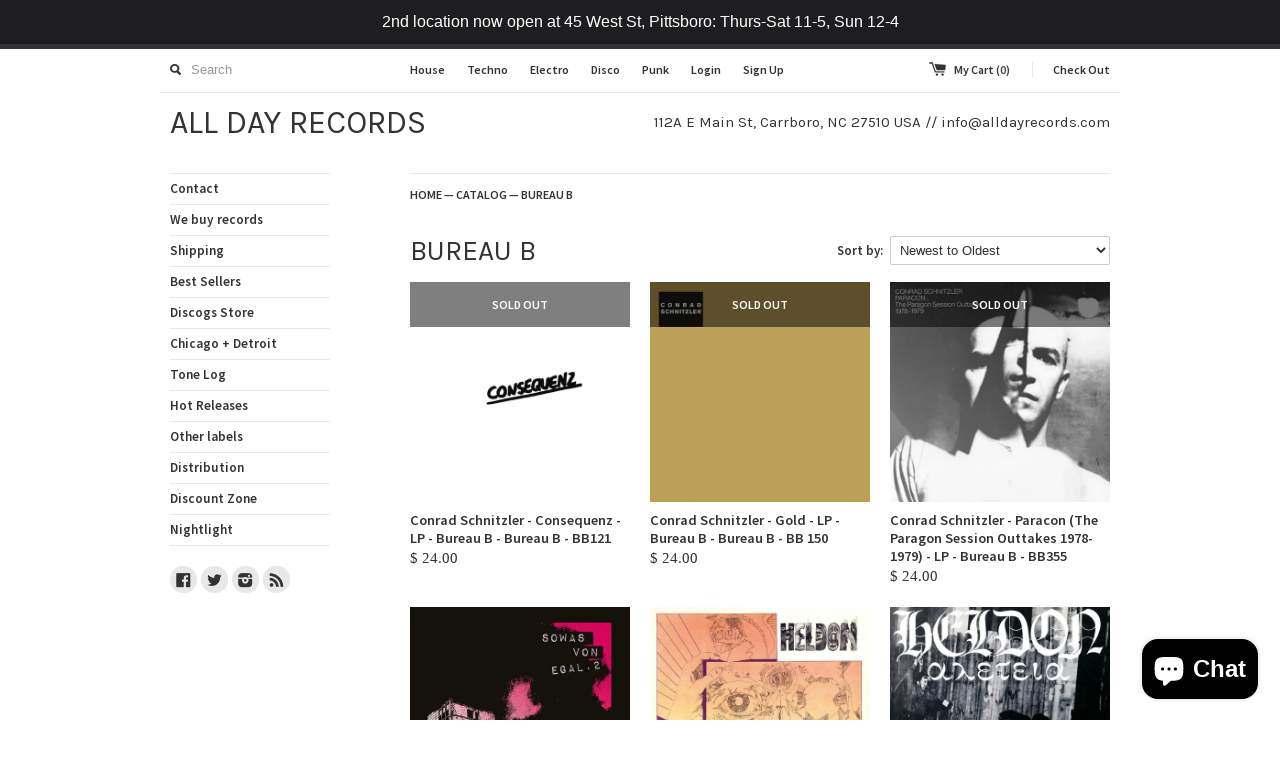

--- FILE ---
content_type: text/html; charset=utf-8
request_url: https://www.alldayrecords.com/collections/all/bureau-b
body_size: 13781
content:
<!DOCTYPE html>
<!--[if lt IE 7 ]><html class="ie ie6" lang="en"> <![endif]-->
<!--[if IE 7 ]><html class="ie ie7" lang="en"> <![endif]-->
<!--[if IE 8 ]><html class="ie ie8" lang="en"> <![endif]-->
<!--[if (gte IE 9)|!(IE)]><!--><html lang="en"> <!--<![endif]-->
<head>
  <title>
  Catalog &ndash; Tagged &quot;Bureau B&quot; &ndash; ALL DAY RECORDS
  </title>
  
  <link rel="canonical" href="https://www.alldayrecords.com/collections/all/bureau-b" />
  <meta charset="utf-8">
  <meta name="viewport" content="width=device-width, initial-scale=1, maximum-scale=1">
  

  <meta property="og:type" content="website">
  <meta property="og:title" content="Catalog">
  <meta property="og:url" content="https://www.alldayrecords.com/collections/all/bureau-b">
  


  <meta property="og:site_name" content="ALL DAY RECORDS">
  

<meta name="twitter:card" content="summary" />


  <meta name="twitter:site" content="@alldayrecords" />



  
  
  <link href='//fonts.googleapis.com/css?family=Source+Sans+Pro:600' rel='stylesheet' type='text/css'>
  
  
  
  
  <link href='//fonts.googleapis.com/css?family=Karla:400,700' rel='stylesheet' type='text/css'>
  
  
  
  
  
  <link href="//www.alldayrecords.com/cdn/shop/t/3/assets/theme.scss.css?v=74850557642807344501703119441" rel="stylesheet" type="text/css" media="all" />
  <script src="//www.alldayrecords.com/cdn/shop/t/3/assets/modernizr.min.js?v=26620055551102246001446904763" type="text/javascript"></script>
  <script src="//ajax.googleapis.com/ajax/libs/jquery/1.9.0/jquery.min.js" type="text/javascript"></script>
  <script src="//www.alldayrecords.com/cdn/shop/t/3/assets/jquery.fancybox.js?v=52186688543886745331446904762" type="text/javascript"></script>
  
  <!--[if lt IE 9]>
    <script src="//cdnjs.cloudflare.com/ajax/libs/html5shiv/3.7.2/html5shiv.min.js"></script>
  <![endif]-->
  
  <!--[if lt IE 8]>
    <script src="//www.alldayrecords.com/cdn/s/shopify/json2.js" type="text/javascript"></script>
  <![endif]-->
  <script src="//www.alldayrecords.com/cdn/shopifycloud/storefront/assets/themes_support/option_selection-b017cd28.js" type="text/javascript"></script>
  <script> Shopify.money_format = "$ {{amount}}";</script>
  <script src="//www.alldayrecords.com/cdn/shop/t/3/assets/jquery.theme.js?v=24653692937508477131446905077" type="text/javascript"></script>
  <script>window.performance && window.performance.mark && window.performance.mark('shopify.content_for_header.start');</script><meta name="facebook-domain-verification" content="8zocq1i8q0aotxvd866rs4im7162hp">
<meta id="shopify-digital-wallet" name="shopify-digital-wallet" content="/8909074/digital_wallets/dialog">
<meta name="shopify-checkout-api-token" content="078f063ab96cf1ef2c3a2a258b330b5c">
<meta id="in-context-paypal-metadata" data-shop-id="8909074" data-venmo-supported="true" data-environment="production" data-locale="en_US" data-paypal-v4="true" data-currency="USD">
<link rel="alternate" type="application/atom+xml" title="Feed" href="/collections/all/bureau-b.atom" />
<link rel="alternate" type="application/json+oembed" href="https://www.alldayrecords.com/collections/all/bureau-b.oembed">
<script async="async" src="/checkouts/internal/preloads.js?locale=en-US"></script>
<link rel="preconnect" href="https://shop.app" crossorigin="anonymous">
<script async="async" src="https://shop.app/checkouts/internal/preloads.js?locale=en-US&shop_id=8909074" crossorigin="anonymous"></script>
<script id="apple-pay-shop-capabilities" type="application/json">{"shopId":8909074,"countryCode":"US","currencyCode":"USD","merchantCapabilities":["supports3DS"],"merchantId":"gid:\/\/shopify\/Shop\/8909074","merchantName":"ALL DAY RECORDS","requiredBillingContactFields":["postalAddress","email"],"requiredShippingContactFields":["postalAddress","email"],"shippingType":"shipping","supportedNetworks":["visa","masterCard","amex","discover","elo","jcb"],"total":{"type":"pending","label":"ALL DAY RECORDS","amount":"1.00"},"shopifyPaymentsEnabled":true,"supportsSubscriptions":true}</script>
<script id="shopify-features" type="application/json">{"accessToken":"078f063ab96cf1ef2c3a2a258b330b5c","betas":["rich-media-storefront-analytics"],"domain":"www.alldayrecords.com","predictiveSearch":true,"shopId":8909074,"locale":"en"}</script>
<script>var Shopify = Shopify || {};
Shopify.shop = "all-day-records.myshopify.com";
Shopify.locale = "en";
Shopify.currency = {"active":"USD","rate":"1.0"};
Shopify.country = "US";
Shopify.theme = {"name":"Simple","id":74890627,"schema_name":null,"schema_version":null,"theme_store_id":578,"role":"main"};
Shopify.theme.handle = "null";
Shopify.theme.style = {"id":null,"handle":null};
Shopify.cdnHost = "www.alldayrecords.com/cdn";
Shopify.routes = Shopify.routes || {};
Shopify.routes.root = "/";</script>
<script type="module">!function(o){(o.Shopify=o.Shopify||{}).modules=!0}(window);</script>
<script>!function(o){function n(){var o=[];function n(){o.push(Array.prototype.slice.apply(arguments))}return n.q=o,n}var t=o.Shopify=o.Shopify||{};t.loadFeatures=n(),t.autoloadFeatures=n()}(window);</script>
<script>
  window.ShopifyPay = window.ShopifyPay || {};
  window.ShopifyPay.apiHost = "shop.app\/pay";
  window.ShopifyPay.redirectState = null;
</script>
<script id="shop-js-analytics" type="application/json">{"pageType":"collection"}</script>
<script defer="defer" async type="module" src="//www.alldayrecords.com/cdn/shopifycloud/shop-js/modules/v2/client.init-shop-cart-sync_BdyHc3Nr.en.esm.js"></script>
<script defer="defer" async type="module" src="//www.alldayrecords.com/cdn/shopifycloud/shop-js/modules/v2/chunk.common_Daul8nwZ.esm.js"></script>
<script type="module">
  await import("//www.alldayrecords.com/cdn/shopifycloud/shop-js/modules/v2/client.init-shop-cart-sync_BdyHc3Nr.en.esm.js");
await import("//www.alldayrecords.com/cdn/shopifycloud/shop-js/modules/v2/chunk.common_Daul8nwZ.esm.js");

  window.Shopify.SignInWithShop?.initShopCartSync?.({"fedCMEnabled":true,"windoidEnabled":true});

</script>
<script>
  window.Shopify = window.Shopify || {};
  if (!window.Shopify.featureAssets) window.Shopify.featureAssets = {};
  window.Shopify.featureAssets['shop-js'] = {"shop-cart-sync":["modules/v2/client.shop-cart-sync_QYOiDySF.en.esm.js","modules/v2/chunk.common_Daul8nwZ.esm.js"],"init-fed-cm":["modules/v2/client.init-fed-cm_DchLp9rc.en.esm.js","modules/v2/chunk.common_Daul8nwZ.esm.js"],"shop-button":["modules/v2/client.shop-button_OV7bAJc5.en.esm.js","modules/v2/chunk.common_Daul8nwZ.esm.js"],"init-windoid":["modules/v2/client.init-windoid_DwxFKQ8e.en.esm.js","modules/v2/chunk.common_Daul8nwZ.esm.js"],"shop-cash-offers":["modules/v2/client.shop-cash-offers_DWtL6Bq3.en.esm.js","modules/v2/chunk.common_Daul8nwZ.esm.js","modules/v2/chunk.modal_CQq8HTM6.esm.js"],"shop-toast-manager":["modules/v2/client.shop-toast-manager_CX9r1SjA.en.esm.js","modules/v2/chunk.common_Daul8nwZ.esm.js"],"init-shop-email-lookup-coordinator":["modules/v2/client.init-shop-email-lookup-coordinator_UhKnw74l.en.esm.js","modules/v2/chunk.common_Daul8nwZ.esm.js"],"pay-button":["modules/v2/client.pay-button_DzxNnLDY.en.esm.js","modules/v2/chunk.common_Daul8nwZ.esm.js"],"avatar":["modules/v2/client.avatar_BTnouDA3.en.esm.js"],"init-shop-cart-sync":["modules/v2/client.init-shop-cart-sync_BdyHc3Nr.en.esm.js","modules/v2/chunk.common_Daul8nwZ.esm.js"],"shop-login-button":["modules/v2/client.shop-login-button_D8B466_1.en.esm.js","modules/v2/chunk.common_Daul8nwZ.esm.js","modules/v2/chunk.modal_CQq8HTM6.esm.js"],"init-customer-accounts-sign-up":["modules/v2/client.init-customer-accounts-sign-up_C8fpPm4i.en.esm.js","modules/v2/client.shop-login-button_D8B466_1.en.esm.js","modules/v2/chunk.common_Daul8nwZ.esm.js","modules/v2/chunk.modal_CQq8HTM6.esm.js"],"init-shop-for-new-customer-accounts":["modules/v2/client.init-shop-for-new-customer-accounts_CVTO0Ztu.en.esm.js","modules/v2/client.shop-login-button_D8B466_1.en.esm.js","modules/v2/chunk.common_Daul8nwZ.esm.js","modules/v2/chunk.modal_CQq8HTM6.esm.js"],"init-customer-accounts":["modules/v2/client.init-customer-accounts_dRgKMfrE.en.esm.js","modules/v2/client.shop-login-button_D8B466_1.en.esm.js","modules/v2/chunk.common_Daul8nwZ.esm.js","modules/v2/chunk.modal_CQq8HTM6.esm.js"],"shop-follow-button":["modules/v2/client.shop-follow-button_CkZpjEct.en.esm.js","modules/v2/chunk.common_Daul8nwZ.esm.js","modules/v2/chunk.modal_CQq8HTM6.esm.js"],"lead-capture":["modules/v2/client.lead-capture_BntHBhfp.en.esm.js","modules/v2/chunk.common_Daul8nwZ.esm.js","modules/v2/chunk.modal_CQq8HTM6.esm.js"],"checkout-modal":["modules/v2/client.checkout-modal_CfxcYbTm.en.esm.js","modules/v2/chunk.common_Daul8nwZ.esm.js","modules/v2/chunk.modal_CQq8HTM6.esm.js"],"shop-login":["modules/v2/client.shop-login_Da4GZ2H6.en.esm.js","modules/v2/chunk.common_Daul8nwZ.esm.js","modules/v2/chunk.modal_CQq8HTM6.esm.js"],"payment-terms":["modules/v2/client.payment-terms_MV4M3zvL.en.esm.js","modules/v2/chunk.common_Daul8nwZ.esm.js","modules/v2/chunk.modal_CQq8HTM6.esm.js"]};
</script>
<script>(function() {
  var isLoaded = false;
  function asyncLoad() {
    if (isLoaded) return;
    isLoaded = true;
    var urls = ["https:\/\/cdn.hextom.com\/js\/quickannouncementbar.js?shop=all-day-records.myshopify.com","https:\/\/cdn.hextom.com\/js\/freeshippingbar.js?shop=all-day-records.myshopify.com","https:\/\/cdn.hextom.com\/js\/emailcollectionbar.js?shop=all-day-records.myshopify.com"];
    for (var i = 0; i < urls.length; i++) {
      var s = document.createElement('script');
      s.type = 'text/javascript';
      s.async = true;
      s.src = urls[i];
      var x = document.getElementsByTagName('script')[0];
      x.parentNode.insertBefore(s, x);
    }
  };
  if(window.attachEvent) {
    window.attachEvent('onload', asyncLoad);
  } else {
    window.addEventListener('load', asyncLoad, false);
  }
})();</script>
<script id="__st">var __st={"a":8909074,"offset":-18000,"reqid":"dace31ce-a86c-4659-9586-b6e8c374ac86-1768964763","pageurl":"www.alldayrecords.com\/collections\/all\/bureau-b","u":"537fa5197b5f","p":"collection","rtyp":"collection","rid":154656899};</script>
<script>window.ShopifyPaypalV4VisibilityTracking = true;</script>
<script id="captcha-bootstrap">!function(){'use strict';const t='contact',e='account',n='new_comment',o=[[t,t],['blogs',n],['comments',n],[t,'customer']],c=[[e,'customer_login'],[e,'guest_login'],[e,'recover_customer_password'],[e,'create_customer']],r=t=>t.map((([t,e])=>`form[action*='/${t}']:not([data-nocaptcha='true']) input[name='form_type'][value='${e}']`)).join(','),a=t=>()=>t?[...document.querySelectorAll(t)].map((t=>t.form)):[];function s(){const t=[...o],e=r(t);return a(e)}const i='password',u='form_key',d=['recaptcha-v3-token','g-recaptcha-response','h-captcha-response',i],f=()=>{try{return window.sessionStorage}catch{return}},m='__shopify_v',_=t=>t.elements[u];function p(t,e,n=!1){try{const o=window.sessionStorage,c=JSON.parse(o.getItem(e)),{data:r}=function(t){const{data:e,action:n}=t;return t[m]||n?{data:e,action:n}:{data:t,action:n}}(c);for(const[e,n]of Object.entries(r))t.elements[e]&&(t.elements[e].value=n);n&&o.removeItem(e)}catch(o){console.error('form repopulation failed',{error:o})}}const l='form_type',E='cptcha';function T(t){t.dataset[E]=!0}const w=window,h=w.document,L='Shopify',v='ce_forms',y='captcha';let A=!1;((t,e)=>{const n=(g='f06e6c50-85a8-45c8-87d0-21a2b65856fe',I='https://cdn.shopify.com/shopifycloud/storefront-forms-hcaptcha/ce_storefront_forms_captcha_hcaptcha.v1.5.2.iife.js',D={infoText:'Protected by hCaptcha',privacyText:'Privacy',termsText:'Terms'},(t,e,n)=>{const o=w[L][v],c=o.bindForm;if(c)return c(t,g,e,D).then(n);var r;o.q.push([[t,g,e,D],n]),r=I,A||(h.body.append(Object.assign(h.createElement('script'),{id:'captcha-provider',async:!0,src:r})),A=!0)});var g,I,D;w[L]=w[L]||{},w[L][v]=w[L][v]||{},w[L][v].q=[],w[L][y]=w[L][y]||{},w[L][y].protect=function(t,e){n(t,void 0,e),T(t)},Object.freeze(w[L][y]),function(t,e,n,w,h,L){const[v,y,A,g]=function(t,e,n){const i=e?o:[],u=t?c:[],d=[...i,...u],f=r(d),m=r(i),_=r(d.filter((([t,e])=>n.includes(e))));return[a(f),a(m),a(_),s()]}(w,h,L),I=t=>{const e=t.target;return e instanceof HTMLFormElement?e:e&&e.form},D=t=>v().includes(t);t.addEventListener('submit',(t=>{const e=I(t);if(!e)return;const n=D(e)&&!e.dataset.hcaptchaBound&&!e.dataset.recaptchaBound,o=_(e),c=g().includes(e)&&(!o||!o.value);(n||c)&&t.preventDefault(),c&&!n&&(function(t){try{if(!f())return;!function(t){const e=f();if(!e)return;const n=_(t);if(!n)return;const o=n.value;o&&e.removeItem(o)}(t);const e=Array.from(Array(32),(()=>Math.random().toString(36)[2])).join('');!function(t,e){_(t)||t.append(Object.assign(document.createElement('input'),{type:'hidden',name:u})),t.elements[u].value=e}(t,e),function(t,e){const n=f();if(!n)return;const o=[...t.querySelectorAll(`input[type='${i}']`)].map((({name:t})=>t)),c=[...d,...o],r={};for(const[a,s]of new FormData(t).entries())c.includes(a)||(r[a]=s);n.setItem(e,JSON.stringify({[m]:1,action:t.action,data:r}))}(t,e)}catch(e){console.error('failed to persist form',e)}}(e),e.submit())}));const S=(t,e)=>{t&&!t.dataset[E]&&(n(t,e.some((e=>e===t))),T(t))};for(const o of['focusin','change'])t.addEventListener(o,(t=>{const e=I(t);D(e)&&S(e,y())}));const B=e.get('form_key'),M=e.get(l),P=B&&M;t.addEventListener('DOMContentLoaded',(()=>{const t=y();if(P)for(const e of t)e.elements[l].value===M&&p(e,B);[...new Set([...A(),...v().filter((t=>'true'===t.dataset.shopifyCaptcha))])].forEach((e=>S(e,t)))}))}(h,new URLSearchParams(w.location.search),n,t,e,['guest_login'])})(!0,!0)}();</script>
<script integrity="sha256-4kQ18oKyAcykRKYeNunJcIwy7WH5gtpwJnB7kiuLZ1E=" data-source-attribution="shopify.loadfeatures" defer="defer" src="//www.alldayrecords.com/cdn/shopifycloud/storefront/assets/storefront/load_feature-a0a9edcb.js" crossorigin="anonymous"></script>
<script crossorigin="anonymous" defer="defer" src="//www.alldayrecords.com/cdn/shopifycloud/storefront/assets/shopify_pay/storefront-65b4c6d7.js?v=20250812"></script>
<script data-source-attribution="shopify.dynamic_checkout.dynamic.init">var Shopify=Shopify||{};Shopify.PaymentButton=Shopify.PaymentButton||{isStorefrontPortableWallets:!0,init:function(){window.Shopify.PaymentButton.init=function(){};var t=document.createElement("script");t.src="https://www.alldayrecords.com/cdn/shopifycloud/portable-wallets/latest/portable-wallets.en.js",t.type="module",document.head.appendChild(t)}};
</script>
<script data-source-attribution="shopify.dynamic_checkout.buyer_consent">
  function portableWalletsHideBuyerConsent(e){var t=document.getElementById("shopify-buyer-consent"),n=document.getElementById("shopify-subscription-policy-button");t&&n&&(t.classList.add("hidden"),t.setAttribute("aria-hidden","true"),n.removeEventListener("click",e))}function portableWalletsShowBuyerConsent(e){var t=document.getElementById("shopify-buyer-consent"),n=document.getElementById("shopify-subscription-policy-button");t&&n&&(t.classList.remove("hidden"),t.removeAttribute("aria-hidden"),n.addEventListener("click",e))}window.Shopify?.PaymentButton&&(window.Shopify.PaymentButton.hideBuyerConsent=portableWalletsHideBuyerConsent,window.Shopify.PaymentButton.showBuyerConsent=portableWalletsShowBuyerConsent);
</script>
<script data-source-attribution="shopify.dynamic_checkout.cart.bootstrap">document.addEventListener("DOMContentLoaded",(function(){function t(){return document.querySelector("shopify-accelerated-checkout-cart, shopify-accelerated-checkout")}if(t())Shopify.PaymentButton.init();else{new MutationObserver((function(e,n){t()&&(Shopify.PaymentButton.init(),n.disconnect())})).observe(document.body,{childList:!0,subtree:!0})}}));
</script>
<script id='scb4127' type='text/javascript' async='' src='https://www.alldayrecords.com/cdn/shopifycloud/privacy-banner/storefront-banner.js'></script><link id="shopify-accelerated-checkout-styles" rel="stylesheet" media="screen" href="https://www.alldayrecords.com/cdn/shopifycloud/portable-wallets/latest/accelerated-checkout-backwards-compat.css" crossorigin="anonymous">
<style id="shopify-accelerated-checkout-cart">
        #shopify-buyer-consent {
  margin-top: 1em;
  display: inline-block;
  width: 100%;
}

#shopify-buyer-consent.hidden {
  display: none;
}

#shopify-subscription-policy-button {
  background: none;
  border: none;
  padding: 0;
  text-decoration: underline;
  font-size: inherit;
  cursor: pointer;
}

#shopify-subscription-policy-button::before {
  box-shadow: none;
}

      </style>

<script>window.performance && window.performance.mark && window.performance.mark('shopify.content_for_header.end');</script>
  <meta name="google-site-verification" content="0Lau8RMXJj0ZCxE7lVR9MkIS6smunzT7fS_0l9TuEf8" />
  
  <script src="https://shopifyorderlimits.s3.amazonaws.com/limits/all-day-records.myshopify.com?v=55j&r=20200414064510&shop=all-day-records.myshopify.com"></script>


<script src="https://cdn.shopify.com/extensions/e8878072-2f6b-4e89-8082-94b04320908d/inbox-1254/assets/inbox-chat-loader.js" type="text/javascript" defer="defer"></script>
<link href="https://monorail-edge.shopifysvc.com" rel="dns-prefetch">
<script>(function(){if ("sendBeacon" in navigator && "performance" in window) {try {var session_token_from_headers = performance.getEntriesByType('navigation')[0].serverTiming.find(x => x.name == '_s').description;} catch {var session_token_from_headers = undefined;}var session_cookie_matches = document.cookie.match(/_shopify_s=([^;]*)/);var session_token_from_cookie = session_cookie_matches && session_cookie_matches.length === 2 ? session_cookie_matches[1] : "";var session_token = session_token_from_headers || session_token_from_cookie || "";function handle_abandonment_event(e) {var entries = performance.getEntries().filter(function(entry) {return /monorail-edge.shopifysvc.com/.test(entry.name);});if (!window.abandonment_tracked && entries.length === 0) {window.abandonment_tracked = true;var currentMs = Date.now();var navigation_start = performance.timing.navigationStart;var payload = {shop_id: 8909074,url: window.location.href,navigation_start,duration: currentMs - navigation_start,session_token,page_type: "collection"};window.navigator.sendBeacon("https://monorail-edge.shopifysvc.com/v1/produce", JSON.stringify({schema_id: "online_store_buyer_site_abandonment/1.1",payload: payload,metadata: {event_created_at_ms: currentMs,event_sent_at_ms: currentMs}}));}}window.addEventListener('pagehide', handle_abandonment_event);}}());</script>
<script id="web-pixels-manager-setup">(function e(e,d,r,n,o){if(void 0===o&&(o={}),!Boolean(null===(a=null===(i=window.Shopify)||void 0===i?void 0:i.analytics)||void 0===a?void 0:a.replayQueue)){var i,a;window.Shopify=window.Shopify||{};var t=window.Shopify;t.analytics=t.analytics||{};var s=t.analytics;s.replayQueue=[],s.publish=function(e,d,r){return s.replayQueue.push([e,d,r]),!0};try{self.performance.mark("wpm:start")}catch(e){}var l=function(){var e={modern:/Edge?\/(1{2}[4-9]|1[2-9]\d|[2-9]\d{2}|\d{4,})\.\d+(\.\d+|)|Firefox\/(1{2}[4-9]|1[2-9]\d|[2-9]\d{2}|\d{4,})\.\d+(\.\d+|)|Chrom(ium|e)\/(9{2}|\d{3,})\.\d+(\.\d+|)|(Maci|X1{2}).+ Version\/(15\.\d+|(1[6-9]|[2-9]\d|\d{3,})\.\d+)([,.]\d+|)( \(\w+\)|)( Mobile\/\w+|) Safari\/|Chrome.+OPR\/(9{2}|\d{3,})\.\d+\.\d+|(CPU[ +]OS|iPhone[ +]OS|CPU[ +]iPhone|CPU IPhone OS|CPU iPad OS)[ +]+(15[._]\d+|(1[6-9]|[2-9]\d|\d{3,})[._]\d+)([._]\d+|)|Android:?[ /-](13[3-9]|1[4-9]\d|[2-9]\d{2}|\d{4,})(\.\d+|)(\.\d+|)|Android.+Firefox\/(13[5-9]|1[4-9]\d|[2-9]\d{2}|\d{4,})\.\d+(\.\d+|)|Android.+Chrom(ium|e)\/(13[3-9]|1[4-9]\d|[2-9]\d{2}|\d{4,})\.\d+(\.\d+|)|SamsungBrowser\/([2-9]\d|\d{3,})\.\d+/,legacy:/Edge?\/(1[6-9]|[2-9]\d|\d{3,})\.\d+(\.\d+|)|Firefox\/(5[4-9]|[6-9]\d|\d{3,})\.\d+(\.\d+|)|Chrom(ium|e)\/(5[1-9]|[6-9]\d|\d{3,})\.\d+(\.\d+|)([\d.]+$|.*Safari\/(?![\d.]+ Edge\/[\d.]+$))|(Maci|X1{2}).+ Version\/(10\.\d+|(1[1-9]|[2-9]\d|\d{3,})\.\d+)([,.]\d+|)( \(\w+\)|)( Mobile\/\w+|) Safari\/|Chrome.+OPR\/(3[89]|[4-9]\d|\d{3,})\.\d+\.\d+|(CPU[ +]OS|iPhone[ +]OS|CPU[ +]iPhone|CPU IPhone OS|CPU iPad OS)[ +]+(10[._]\d+|(1[1-9]|[2-9]\d|\d{3,})[._]\d+)([._]\d+|)|Android:?[ /-](13[3-9]|1[4-9]\d|[2-9]\d{2}|\d{4,})(\.\d+|)(\.\d+|)|Mobile Safari.+OPR\/([89]\d|\d{3,})\.\d+\.\d+|Android.+Firefox\/(13[5-9]|1[4-9]\d|[2-9]\d{2}|\d{4,})\.\d+(\.\d+|)|Android.+Chrom(ium|e)\/(13[3-9]|1[4-9]\d|[2-9]\d{2}|\d{4,})\.\d+(\.\d+|)|Android.+(UC? ?Browser|UCWEB|U3)[ /]?(15\.([5-9]|\d{2,})|(1[6-9]|[2-9]\d|\d{3,})\.\d+)\.\d+|SamsungBrowser\/(5\.\d+|([6-9]|\d{2,})\.\d+)|Android.+MQ{2}Browser\/(14(\.(9|\d{2,})|)|(1[5-9]|[2-9]\d|\d{3,})(\.\d+|))(\.\d+|)|K[Aa][Ii]OS\/(3\.\d+|([4-9]|\d{2,})\.\d+)(\.\d+|)/},d=e.modern,r=e.legacy,n=navigator.userAgent;return n.match(d)?"modern":n.match(r)?"legacy":"unknown"}(),u="modern"===l?"modern":"legacy",c=(null!=n?n:{modern:"",legacy:""})[u],f=function(e){return[e.baseUrl,"/wpm","/b",e.hashVersion,"modern"===e.buildTarget?"m":"l",".js"].join("")}({baseUrl:d,hashVersion:r,buildTarget:u}),m=function(e){var d=e.version,r=e.bundleTarget,n=e.surface,o=e.pageUrl,i=e.monorailEndpoint;return{emit:function(e){var a=e.status,t=e.errorMsg,s=(new Date).getTime(),l=JSON.stringify({metadata:{event_sent_at_ms:s},events:[{schema_id:"web_pixels_manager_load/3.1",payload:{version:d,bundle_target:r,page_url:o,status:a,surface:n,error_msg:t},metadata:{event_created_at_ms:s}}]});if(!i)return console&&console.warn&&console.warn("[Web Pixels Manager] No Monorail endpoint provided, skipping logging."),!1;try{return self.navigator.sendBeacon.bind(self.navigator)(i,l)}catch(e){}var u=new XMLHttpRequest;try{return u.open("POST",i,!0),u.setRequestHeader("Content-Type","text/plain"),u.send(l),!0}catch(e){return console&&console.warn&&console.warn("[Web Pixels Manager] Got an unhandled error while logging to Monorail."),!1}}}}({version:r,bundleTarget:l,surface:e.surface,pageUrl:self.location.href,monorailEndpoint:e.monorailEndpoint});try{o.browserTarget=l,function(e){var d=e.src,r=e.async,n=void 0===r||r,o=e.onload,i=e.onerror,a=e.sri,t=e.scriptDataAttributes,s=void 0===t?{}:t,l=document.createElement("script"),u=document.querySelector("head"),c=document.querySelector("body");if(l.async=n,l.src=d,a&&(l.integrity=a,l.crossOrigin="anonymous"),s)for(var f in s)if(Object.prototype.hasOwnProperty.call(s,f))try{l.dataset[f]=s[f]}catch(e){}if(o&&l.addEventListener("load",o),i&&l.addEventListener("error",i),u)u.appendChild(l);else{if(!c)throw new Error("Did not find a head or body element to append the script");c.appendChild(l)}}({src:f,async:!0,onload:function(){if(!function(){var e,d;return Boolean(null===(d=null===(e=window.Shopify)||void 0===e?void 0:e.analytics)||void 0===d?void 0:d.initialized)}()){var d=window.webPixelsManager.init(e)||void 0;if(d){var r=window.Shopify.analytics;r.replayQueue.forEach((function(e){var r=e[0],n=e[1],o=e[2];d.publishCustomEvent(r,n,o)})),r.replayQueue=[],r.publish=d.publishCustomEvent,r.visitor=d.visitor,r.initialized=!0}}},onerror:function(){return m.emit({status:"failed",errorMsg:"".concat(f," has failed to load")})},sri:function(e){var d=/^sha384-[A-Za-z0-9+/=]+$/;return"string"==typeof e&&d.test(e)}(c)?c:"",scriptDataAttributes:o}),m.emit({status:"loading"})}catch(e){m.emit({status:"failed",errorMsg:(null==e?void 0:e.message)||"Unknown error"})}}})({shopId: 8909074,storefrontBaseUrl: "https://www.alldayrecords.com",extensionsBaseUrl: "https://extensions.shopifycdn.com/cdn/shopifycloud/web-pixels-manager",monorailEndpoint: "https://monorail-edge.shopifysvc.com/unstable/produce_batch",surface: "storefront-renderer",enabledBetaFlags: ["2dca8a86"],webPixelsConfigList: [{"id":"768540954","configuration":"{\"config\":\"{\\\"pixel_id\\\":\\\"G-K91YXTHMRW\\\",\\\"gtag_events\\\":[{\\\"type\\\":\\\"purchase\\\",\\\"action_label\\\":\\\"G-K91YXTHMRW\\\"},{\\\"type\\\":\\\"page_view\\\",\\\"action_label\\\":\\\"G-K91YXTHMRW\\\"},{\\\"type\\\":\\\"view_item\\\",\\\"action_label\\\":\\\"G-K91YXTHMRW\\\"},{\\\"type\\\":\\\"search\\\",\\\"action_label\\\":\\\"G-K91YXTHMRW\\\"},{\\\"type\\\":\\\"add_to_cart\\\",\\\"action_label\\\":\\\"G-K91YXTHMRW\\\"},{\\\"type\\\":\\\"begin_checkout\\\",\\\"action_label\\\":\\\"G-K91YXTHMRW\\\"},{\\\"type\\\":\\\"add_payment_info\\\",\\\"action_label\\\":\\\"G-K91YXTHMRW\\\"}],\\\"enable_monitoring_mode\\\":false}\"}","eventPayloadVersion":"v1","runtimeContext":"OPEN","scriptVersion":"b2a88bafab3e21179ed38636efcd8a93","type":"APP","apiClientId":1780363,"privacyPurposes":[],"dataSharingAdjustments":{"protectedCustomerApprovalScopes":["read_customer_address","read_customer_email","read_customer_name","read_customer_personal_data","read_customer_phone"]}},{"id":"139985178","eventPayloadVersion":"v1","runtimeContext":"LAX","scriptVersion":"1","type":"CUSTOM","privacyPurposes":["MARKETING"],"name":"Meta pixel (migrated)"},{"id":"shopify-app-pixel","configuration":"{}","eventPayloadVersion":"v1","runtimeContext":"STRICT","scriptVersion":"0450","apiClientId":"shopify-pixel","type":"APP","privacyPurposes":["ANALYTICS","MARKETING"]},{"id":"shopify-custom-pixel","eventPayloadVersion":"v1","runtimeContext":"LAX","scriptVersion":"0450","apiClientId":"shopify-pixel","type":"CUSTOM","privacyPurposes":["ANALYTICS","MARKETING"]}],isMerchantRequest: false,initData: {"shop":{"name":"ALL DAY RECORDS","paymentSettings":{"currencyCode":"USD"},"myshopifyDomain":"all-day-records.myshopify.com","countryCode":"US","storefrontUrl":"https:\/\/www.alldayrecords.com"},"customer":null,"cart":null,"checkout":null,"productVariants":[],"purchasingCompany":null},},"https://www.alldayrecords.com/cdn","fcfee988w5aeb613cpc8e4bc33m6693e112",{"modern":"","legacy":""},{"shopId":"8909074","storefrontBaseUrl":"https:\/\/www.alldayrecords.com","extensionBaseUrl":"https:\/\/extensions.shopifycdn.com\/cdn\/shopifycloud\/web-pixels-manager","surface":"storefront-renderer","enabledBetaFlags":"[\"2dca8a86\"]","isMerchantRequest":"false","hashVersion":"fcfee988w5aeb613cpc8e4bc33m6693e112","publish":"custom","events":"[[\"page_viewed\",{}],[\"collection_viewed\",{\"collection\":{\"id\":\"154656899\",\"title\":\"Catalog\",\"productVariants\":[{\"price\":{\"amount\":24.0,\"currencyCode\":\"USD\"},\"product\":{\"title\":\"Conrad Schnitzler - Consequenz - LP - Bureau B - Bureau B ‎- BB121\",\"vendor\":\"ALL DAY RECORDS\",\"id\":\"6549357494374\",\"untranslatedTitle\":\"Conrad Schnitzler - Consequenz - LP - Bureau B - Bureau B ‎- BB121\",\"url\":\"\/products\/copy-of-conrad-schnitzler-gold-lp-bureau-b-bureau-b-bb-150\",\"type\":\"LP\"},\"id\":\"39273214672998\",\"image\":{\"src\":\"\/\/www.alldayrecords.com\/cdn\/shop\/products\/conrad_1576cb54-f6ef-4b2a-8d0f-3f40eab9b67e.jpg?v=1616426630\"},\"sku\":\"BB121\",\"title\":\"Default Title\",\"untranslatedTitle\":\"Default Title\"},{\"price\":{\"amount\":24.0,\"currencyCode\":\"USD\"},\"product\":{\"title\":\"Conrad Schnitzler - Gold - LP - Bureau B - Bureau B ‎- BB 150\",\"vendor\":\"ALL DAY RECORDS\",\"id\":\"6549356544102\",\"untranslatedTitle\":\"Conrad Schnitzler - Gold - LP - Bureau B - Bureau B ‎- BB 150\",\"url\":\"\/products\/conrad-schnitzler-gold-lp-bureau-b-bureau-b-bb-150\",\"type\":\"LP\"},\"id\":\"39273213624422\",\"image\":{\"src\":\"\/\/www.alldayrecords.com\/cdn\/shop\/products\/conrad_77b073e1-28ba-4523-981b-8297699ac46e.jpg?v=1616426503\"},\"sku\":\"BB 150\",\"title\":\"Default Title\",\"untranslatedTitle\":\"Default Title\"},{\"price\":{\"amount\":24.0,\"currencyCode\":\"USD\"},\"product\":{\"title\":\"Conrad Schnitzler - Paracon (The Paragon Session Outtakes 1978-1979) - LP - Bureau B - BB355\",\"vendor\":\"ALL DAY RECORDS\",\"id\":\"6549082013798\",\"untranslatedTitle\":\"Conrad Schnitzler - Paracon (The Paragon Session Outtakes 1978-1979) - LP - Bureau B - BB355\",\"url\":\"\/products\/conrad-schnitzler-paracon-the-paragon-session-outtakes-1978-1979-lp-bureau-b-bb355\",\"type\":\"LP\"},\"id\":\"39272654864486\",\"image\":{\"src\":\"\/\/www.alldayrecords.com\/cdn\/shop\/products\/conrad.jpg?v=1616354262\"},\"sku\":\"BB355\",\"title\":\"Default Title\",\"untranslatedTitle\":\"Default Title\"},{\"price\":{\"amount\":24.0,\"currencyCode\":\"USD\"},\"product\":{\"title\":\"VA - Sowas Von Egal. 2 (German Synth Wave Underground 1981-1984) - LP - Bureau B ‎- BB356\",\"vendor\":\"ALL DAY RECORDS\",\"id\":\"4990024646758\",\"untranslatedTitle\":\"VA - Sowas Von Egal. 2 (German Synth Wave Underground 1981-1984) - LP - Bureau B ‎- BB356\",\"url\":\"\/products\/va-sowas-von-egal-2-german-synth-wave-underground-1981-1984-lp-bureau-b-bb356\",\"type\":\"LP\"},\"id\":\"32245645181030\",\"image\":{\"src\":\"\/\/www.alldayrecords.com\/cdn\/shop\/products\/sowas.jpg?v=1608326868\"},\"sku\":\"BB356\",\"title\":\"Default Title\",\"untranslatedTitle\":\"Default Title\"},{\"price\":{\"amount\":23.0,\"currencyCode\":\"USD\"},\"product\":{\"title\":\"Heldon - Electronique Guerilla - LP - Bureau B - BB 280\",\"vendor\":\"ALL DAY RECORDS\",\"id\":\"231240466438\",\"untranslatedTitle\":\"Heldon - Electronique Guerilla - LP - Bureau B - BB 280\",\"url\":\"\/products\/heldon-electronique-guerilla-lp-bureau-b-bb-280\",\"type\":\"LP\"},\"id\":\"1380824055814\",\"image\":{\"src\":\"\/\/www.alldayrecords.com\/cdn\/shop\/products\/heldoni.jpg?v=1521949412\"},\"sku\":\"BB 280\",\"title\":\"Default Title\",\"untranslatedTitle\":\"Default Title\"},{\"price\":{\"amount\":23.0,\"currencyCode\":\"USD\"},\"product\":{\"title\":\"Heldon - Heldon II \\\"Allez-Téia\\\" - LP - Bureau B - BB 281\",\"vendor\":\"ALL DAY RECORDS\",\"id\":\"231240302598\",\"untranslatedTitle\":\"Heldon - Heldon II \\\"Allez-Téia\\\" - LP - Bureau B - BB 281\",\"url\":\"\/products\/heldon-heldon-ii-allez-teia-lp-bureau-b-bb-281\",\"type\":\"LP\"},\"id\":\"1380822155270\",\"image\":{\"src\":\"\/\/www.alldayrecords.com\/cdn\/shop\/products\/heldonii.jpg?v=1521949312\"},\"sku\":\"BB 281\",\"title\":\"Default Title\",\"untranslatedTitle\":\"Default Title\"},{\"price\":{\"amount\":23.0,\"currencyCode\":\"USD\"},\"product\":{\"title\":\"Cluster - Konzerte 1972\/1977 - LP+CD - Bureau B - BB 240\",\"vendor\":\"ALL DAY RECORDS\",\"id\":\"10636934470\",\"untranslatedTitle\":\"Cluster - Konzerte 1972\/1977 - LP+CD - Bureau B - BB 240\",\"url\":\"\/products\/cluster-konzerte-1972-1977-lp-cd-bureau-b-bb-240\",\"type\":\"LP+CD\"},\"id\":\"43142804742\",\"image\":{\"src\":\"\/\/www.alldayrecords.com\/cdn\/shop\/products\/7277.jpg?v=1496267927\"},\"sku\":\"BB 240\",\"title\":\"Default Title\",\"untranslatedTitle\":\"Default Title\"}]}}]]"});</script><script>
  window.ShopifyAnalytics = window.ShopifyAnalytics || {};
  window.ShopifyAnalytics.meta = window.ShopifyAnalytics.meta || {};
  window.ShopifyAnalytics.meta.currency = 'USD';
  var meta = {"products":[{"id":6549357494374,"gid":"gid:\/\/shopify\/Product\/6549357494374","vendor":"ALL DAY RECORDS","type":"LP","handle":"copy-of-conrad-schnitzler-gold-lp-bureau-b-bureau-b-bb-150","variants":[{"id":39273214672998,"price":2400,"name":"Conrad Schnitzler - Consequenz - LP - Bureau B - Bureau B ‎- BB121","public_title":null,"sku":"BB121"}],"remote":false},{"id":6549356544102,"gid":"gid:\/\/shopify\/Product\/6549356544102","vendor":"ALL DAY RECORDS","type":"LP","handle":"conrad-schnitzler-gold-lp-bureau-b-bureau-b-bb-150","variants":[{"id":39273213624422,"price":2400,"name":"Conrad Schnitzler - Gold - LP - Bureau B - Bureau B ‎- BB 150","public_title":null,"sku":"BB 150"}],"remote":false},{"id":6549082013798,"gid":"gid:\/\/shopify\/Product\/6549082013798","vendor":"ALL DAY RECORDS","type":"LP","handle":"conrad-schnitzler-paracon-the-paragon-session-outtakes-1978-1979-lp-bureau-b-bb355","variants":[{"id":39272654864486,"price":2400,"name":"Conrad Schnitzler - Paracon (The Paragon Session Outtakes 1978-1979) - LP - Bureau B - BB355","public_title":null,"sku":"BB355"}],"remote":false},{"id":4990024646758,"gid":"gid:\/\/shopify\/Product\/4990024646758","vendor":"ALL DAY RECORDS","type":"LP","handle":"va-sowas-von-egal-2-german-synth-wave-underground-1981-1984-lp-bureau-b-bb356","variants":[{"id":32245645181030,"price":2400,"name":"VA - Sowas Von Egal. 2 (German Synth Wave Underground 1981-1984) - LP - Bureau B ‎- BB356","public_title":null,"sku":"BB356"}],"remote":false},{"id":231240466438,"gid":"gid:\/\/shopify\/Product\/231240466438","vendor":"ALL DAY RECORDS","type":"LP","handle":"heldon-electronique-guerilla-lp-bureau-b-bb-280","variants":[{"id":1380824055814,"price":2300,"name":"Heldon - Electronique Guerilla - LP - Bureau B - BB 280","public_title":null,"sku":"BB 280"}],"remote":false},{"id":231240302598,"gid":"gid:\/\/shopify\/Product\/231240302598","vendor":"ALL DAY RECORDS","type":"LP","handle":"heldon-heldon-ii-allez-teia-lp-bureau-b-bb-281","variants":[{"id":1380822155270,"price":2300,"name":"Heldon - Heldon II \"Allez-Téia\" - LP - Bureau B - BB 281","public_title":null,"sku":"BB 281"}],"remote":false},{"id":10636934470,"gid":"gid:\/\/shopify\/Product\/10636934470","vendor":"ALL DAY RECORDS","type":"LP+CD","handle":"cluster-konzerte-1972-1977-lp-cd-bureau-b-bb-240","variants":[{"id":43142804742,"price":2300,"name":"Cluster - Konzerte 1972\/1977 - LP+CD - Bureau B - BB 240","public_title":null,"sku":"BB 240"}],"remote":false}],"page":{"pageType":"collection","resourceType":"collection","resourceId":154656899,"requestId":"dace31ce-a86c-4659-9586-b6e8c374ac86-1768964763"}};
  for (var attr in meta) {
    window.ShopifyAnalytics.meta[attr] = meta[attr];
  }
</script>
<script class="analytics">
  (function () {
    var customDocumentWrite = function(content) {
      var jquery = null;

      if (window.jQuery) {
        jquery = window.jQuery;
      } else if (window.Checkout && window.Checkout.$) {
        jquery = window.Checkout.$;
      }

      if (jquery) {
        jquery('body').append(content);
      }
    };

    var hasLoggedConversion = function(token) {
      if (token) {
        return document.cookie.indexOf('loggedConversion=' + token) !== -1;
      }
      return false;
    }

    var setCookieIfConversion = function(token) {
      if (token) {
        var twoMonthsFromNow = new Date(Date.now());
        twoMonthsFromNow.setMonth(twoMonthsFromNow.getMonth() + 2);

        document.cookie = 'loggedConversion=' + token + '; expires=' + twoMonthsFromNow;
      }
    }

    var trekkie = window.ShopifyAnalytics.lib = window.trekkie = window.trekkie || [];
    if (trekkie.integrations) {
      return;
    }
    trekkie.methods = [
      'identify',
      'page',
      'ready',
      'track',
      'trackForm',
      'trackLink'
    ];
    trekkie.factory = function(method) {
      return function() {
        var args = Array.prototype.slice.call(arguments);
        args.unshift(method);
        trekkie.push(args);
        return trekkie;
      };
    };
    for (var i = 0; i < trekkie.methods.length; i++) {
      var key = trekkie.methods[i];
      trekkie[key] = trekkie.factory(key);
    }
    trekkie.load = function(config) {
      trekkie.config = config || {};
      trekkie.config.initialDocumentCookie = document.cookie;
      var first = document.getElementsByTagName('script')[0];
      var script = document.createElement('script');
      script.type = 'text/javascript';
      script.onerror = function(e) {
        var scriptFallback = document.createElement('script');
        scriptFallback.type = 'text/javascript';
        scriptFallback.onerror = function(error) {
                var Monorail = {
      produce: function produce(monorailDomain, schemaId, payload) {
        var currentMs = new Date().getTime();
        var event = {
          schema_id: schemaId,
          payload: payload,
          metadata: {
            event_created_at_ms: currentMs,
            event_sent_at_ms: currentMs
          }
        };
        return Monorail.sendRequest("https://" + monorailDomain + "/v1/produce", JSON.stringify(event));
      },
      sendRequest: function sendRequest(endpointUrl, payload) {
        // Try the sendBeacon API
        if (window && window.navigator && typeof window.navigator.sendBeacon === 'function' && typeof window.Blob === 'function' && !Monorail.isIos12()) {
          var blobData = new window.Blob([payload], {
            type: 'text/plain'
          });

          if (window.navigator.sendBeacon(endpointUrl, blobData)) {
            return true;
          } // sendBeacon was not successful

        } // XHR beacon

        var xhr = new XMLHttpRequest();

        try {
          xhr.open('POST', endpointUrl);
          xhr.setRequestHeader('Content-Type', 'text/plain');
          xhr.send(payload);
        } catch (e) {
          console.log(e);
        }

        return false;
      },
      isIos12: function isIos12() {
        return window.navigator.userAgent.lastIndexOf('iPhone; CPU iPhone OS 12_') !== -1 || window.navigator.userAgent.lastIndexOf('iPad; CPU OS 12_') !== -1;
      }
    };
    Monorail.produce('monorail-edge.shopifysvc.com',
      'trekkie_storefront_load_errors/1.1',
      {shop_id: 8909074,
      theme_id: 74890627,
      app_name: "storefront",
      context_url: window.location.href,
      source_url: "//www.alldayrecords.com/cdn/s/trekkie.storefront.cd680fe47e6c39ca5d5df5f0a32d569bc48c0f27.min.js"});

        };
        scriptFallback.async = true;
        scriptFallback.src = '//www.alldayrecords.com/cdn/s/trekkie.storefront.cd680fe47e6c39ca5d5df5f0a32d569bc48c0f27.min.js';
        first.parentNode.insertBefore(scriptFallback, first);
      };
      script.async = true;
      script.src = '//www.alldayrecords.com/cdn/s/trekkie.storefront.cd680fe47e6c39ca5d5df5f0a32d569bc48c0f27.min.js';
      first.parentNode.insertBefore(script, first);
    };
    trekkie.load(
      {"Trekkie":{"appName":"storefront","development":false,"defaultAttributes":{"shopId":8909074,"isMerchantRequest":null,"themeId":74890627,"themeCityHash":"9663466730438508592","contentLanguage":"en","currency":"USD","eventMetadataId":"ad80c5b3-68d6-4b4e-8a57-40e00a65a6b0"},"isServerSideCookieWritingEnabled":true,"monorailRegion":"shop_domain","enabledBetaFlags":["65f19447"]},"Session Attribution":{},"S2S":{"facebookCapiEnabled":false,"source":"trekkie-storefront-renderer","apiClientId":580111}}
    );

    var loaded = false;
    trekkie.ready(function() {
      if (loaded) return;
      loaded = true;

      window.ShopifyAnalytics.lib = window.trekkie;

      var originalDocumentWrite = document.write;
      document.write = customDocumentWrite;
      try { window.ShopifyAnalytics.merchantGoogleAnalytics.call(this); } catch(error) {};
      document.write = originalDocumentWrite;

      window.ShopifyAnalytics.lib.page(null,{"pageType":"collection","resourceType":"collection","resourceId":154656899,"requestId":"dace31ce-a86c-4659-9586-b6e8c374ac86-1768964763","shopifyEmitted":true});

      var match = window.location.pathname.match(/checkouts\/(.+)\/(thank_you|post_purchase)/)
      var token = match? match[1]: undefined;
      if (!hasLoggedConversion(token)) {
        setCookieIfConversion(token);
        window.ShopifyAnalytics.lib.track("Viewed Product Category",{"currency":"USD","category":"Collection: all","collectionName":"all","collectionId":154656899,"nonInteraction":true},undefined,undefined,{"shopifyEmitted":true});
      }
    });


        var eventsListenerScript = document.createElement('script');
        eventsListenerScript.async = true;
        eventsListenerScript.src = "//www.alldayrecords.com/cdn/shopifycloud/storefront/assets/shop_events_listener-3da45d37.js";
        document.getElementsByTagName('head')[0].appendChild(eventsListenerScript);

})();</script>
  <script>
  if (!window.ga || (window.ga && typeof window.ga !== 'function')) {
    window.ga = function ga() {
      (window.ga.q = window.ga.q || []).push(arguments);
      if (window.Shopify && window.Shopify.analytics && typeof window.Shopify.analytics.publish === 'function') {
        window.Shopify.analytics.publish("ga_stub_called", {}, {sendTo: "google_osp_migration"});
      }
      console.error("Shopify's Google Analytics stub called with:", Array.from(arguments), "\nSee https://help.shopify.com/manual/promoting-marketing/pixels/pixel-migration#google for more information.");
    };
    if (window.Shopify && window.Shopify.analytics && typeof window.Shopify.analytics.publish === 'function') {
      window.Shopify.analytics.publish("ga_stub_initialized", {}, {sendTo: "google_osp_migration"});
    }
  }
</script>
<script
  defer
  src="https://www.alldayrecords.com/cdn/shopifycloud/perf-kit/shopify-perf-kit-3.0.4.min.js"
  data-application="storefront-renderer"
  data-shop-id="8909074"
  data-render-region="gcp-us-central1"
  data-page-type="collection"
  data-theme-instance-id="74890627"
  data-theme-name=""
  data-theme-version=""
  data-monorail-region="shop_domain"
  data-resource-timing-sampling-rate="10"
  data-shs="true"
  data-shs-beacon="true"
  data-shs-export-with-fetch="true"
  data-shs-logs-sample-rate="1"
  data-shs-beacon-endpoint="https://www.alldayrecords.com/api/collect"
></script>
</head>

<body id="catalog" class="template-collection" >
  <div id="cart-animation">1</div>
  <div id="fb-root"></div>
  <script>(function(d, s, id) {
    var js, fjs = d.getElementsByTagName(s)[0];
    if (d.getElementById(id)) return;
    js = d.createElement(s); js.id = id;
    js.src = "//connect.facebook.net/en_US/all.js#xfbml=1&appId=1743713679100277";
    fjs.parentNode.insertBefore(js, fjs);
  }(document, 'script', 'facebook-jssdk'));</script>
 
  <!--START DRAWER-->
  <div id="drawer">
    <div class="container">
      
      <div class="sixteen columns description">
        <p class="empty">Your cart is empty.</p>
      </div>
      
    </div>
  </div>
  <!--END DRAWER-->
  
   <!--START HEADER-->
  <header>
    <!--START CONTAINER-->
    <div class="container upper">
      <!--START SIDEBAR-->
      <div class="three columns product-search-wrapper">
        <div id="product-search">
          <form action="/search" method="get" class="search-form" role="search">
            <input type="hidden" name="type" value="product" />
            <input type="submit" id="search-submit" class="icon " />
            
            <input class="search" placeholder="Search" name="q" type="text" id="search-field"  />
            
          </form>
          <br class="clear">
        </div>
      </div>
      <!--END SIDEBAR-->
      <!--START TOP NAV-->
      <div class="seven columns offset-by-one desktop">
        <nav>
          
          <a href="/collections/house">House</a>
          
          <a href="/collections/techno">Techno</a>
          
          <a href="/collections/electro">Electro</a>
          
          <a href="/collections/disco">Disco</a>
          
          <a href="/collections/punk">Punk</a>
          
          
            
              <a href="/account/login" id="customer_login_link">Login</a>
              
                <a href="/account/register" id="customer_register_link">Sign Up</a>
              
            
          
        </nav>
      </div>
      <!--END TOP NAV-->
      <!--START MINICART-->
      <div class="five columns minicart-wrapper">
        <div id="minicart">
          <a href="#" class="toggle-drawer cart desktop ">My Cart<span id="cart-target-desktop" class="count cart-target"> (0)</span></a>
          <a href="/cart" class="cart mobile  cart-target">My Cart<span id="cart-target-mobile" class="count cart-target"> (0)</span></a>
          <a href="/cart" class="checkout">Check Out</a> 
        </div>
      </div>
      <!--END MINI CART-->
    </div>
    <!--END CONTAINER-->

    <!--START CONTAINER-->
    <div class="container lower">
      <div class="sixteen columns">
        <div class="table logo-tagline">
          <div class="table-cell">
            <h1 id="logo">
              <a href="/">
                
                <span class="no-logo">ALL DAY RECORDS</span>
                
              </a>
            </h1>
          </div>

          <div class="table-cell">
            <div id="tagline" class="desktop">
              <h3>
              
                
                  112A E Main St, Carrboro, NC  27510 USA // <a href="mailto:info@alldayrecords.com">info@alldayrecords.com</a>
                
              
              </h3>
            </div>
          </div>
        </div>
      </div>
    </div>

  </header>
    <!--START HEADER-->
  <!--START CONTAINER-->
  <div class="container">
    <!--START SIDEBAR-->
    <div id="sidebar" class="three columns">
      <nav>
        <a href="#" id="toggle-menu" class="mobile"><span>Menu</span></a>
        <ul id="main-menu" class="accordion">
          
            
            
            
            
            
            <li><a href="/pages/contact">Contact</a></li>
            
          
            
            
            
            
            
            <li><a href="/pages/we-buy-records">We buy records</a></li>
            
          
            
            
            
            
            
            <li><a href="/pages/shipping">Shipping</a></li>
            
          
            
            
            
            
            
            <li><a href="/collections/best-sellers">Best Sellers</a></li>
            
          
            
            
            
            
            
            <li><a href="https://www.discogs.com/seller/All-Day/profile">Discogs Store</a></li>
            
          
            
            
            
            
            
            <li><a href="/collections/chicago-detroit">Chicago + Detroit</a></li>
            
          
            
            
            
            
            
            <li><a href="/collections/tone-log">Tone Log</a></li>
            
          
            
            
            
            
            
            <li><a href="/collections/hot-releases">Hot Releases</a></li>
            
          
            
            
            
            
            
            <li><a href="/pages/other-labels">Other labels</a></li>
            
          
            
            
            
            
            
            <li><a href="/pages/distribution">Distribution</a></li>
            
          
            
            
            
            
            
            <li><a href="/collections/clearance">Discount Zone</a></li>
            
          
            
            
            
            
            
            <li><a href="http://www.nightlightclub.com">Nightlight</a></li>
            
          
          
            
            <li class="mobile"><a href="/account/login" id="customer_login_link">Login</a></li>
            
            <li class="mobile"><a href="/account/register" id="customer_register_link">Sign Up</a></li>
            
            
          
        </ul>

         <div class="inline-list social-icons">

           
            <span>
              <a class="icon-fallback-text" href="https://facebook.com/alldayrecords" target="_blank" title="ALL DAY RECORDS on Facebook">
                <span class="social-link-icon social-link-icon-facebook" aria-hidden="true"></span>
                <span class="fallback-text">Facebook</span>
              </a>
            </span>
          

          
            <span>
              <a class="icon-fallback-text" href="https://twitter.com/alldayrecords" target="_blank" title="ALL DAY RECORDS on Twitter">
                <span class="social-link-icon social-link-icon-twitter" aria-hidden="true"></span>
                <span class="fallback-text">Twitter</span>
              </a>
            </span>
          

          

          
            <span>
              <a class="icon-fallback-text" href="https://instagram.com/alldayrecords" target="_blank" title="ALL DAY RECORDS on Instagram">
                <span class="social-link-icon social-link-icon-instagram" aria-hidden="true"></span>
                <span class="fallback-text">Instagram</span>
              </a>
            </span>
          

          

          

          

          

          
            <span>
              <a class="icon-fallback-text" href="/collections/all.atom" target="_blank" title="ALL DAY RECORDS on RSS">
                <span class="social-link-icon social-link-icon-rss" aria-hidden="true"></span>
                <span class="fallback-text">RSS</span>
              </a>
            </span>
          

        </div>

      </nav>
    </div>
    <!--END SIDEBAR-->
    <!--START MAIN-->
    <div id="main" class="twelve columns offset-by-one">
      <div id="page-content">
      
<!-- spurit_po-added -->

<!-- /spurit_po-added -->

<!--START BREADCRUMB-->
<div id="breadcrumb" class="desktop">
  <span itemscope itemtype="http://data-vocabulary.org/Breadcrumb">
    <a href="/"  itemprop="url">
      <span itemprop="title">Home</span>
    </a>
  </span>
  &mdash;
	
		
		<a href="/collections/all">Catalog</a> &mdash; Bureau B
		
	
	
	
	
	
	
	
	
</div>
<!--END BREADCRUMB-->

  <div class="sort-by-wrapper">
  <label>Sort by:</label> 
  <select class="sort-by">
    <option value="manual">Featured</option>
    <option value="price-ascending">Price: Low to High</option>
    <option value="price-descending">Price: High to Low</option>
    <option value="title-ascending">A-Z</option>
    <option value="title-descending">Z-A</option>
    <option value="created-ascending">Oldest to Newest</option>
    <option value="created-descending">Newest to Oldest</option>
    <option value="best-selling">Best Selling</option>
  </select>
</div>
<script>
Shopify.queryParams = {};
if (location.search.length) {
  for (var aKeyValue, i = 0, aCouples = location.search.substr(1).split('&'); i < aCouples.length; i++) {
    aKeyValue = aCouples[i].split('=');
    if (aKeyValue.length > 1) {
      Shopify.queryParams[decodeURIComponent(aKeyValue[0])] = decodeURIComponent(aKeyValue[1]);
    }
  }
}
jQuery('.sort-by')
  .val('created-descending')
  .on('change', function() {
    Shopify.queryParams.sort_by = jQuery(this).val();
    location.search = jQuery.param(Shopify.queryParams).replace(/\+/g, '%20');
  });
</script>


<h1>Bureau B</h1>


<!--START PRODUCT GRID-->
<section class="product-grid twelve columns alpha omega">
  
    
      

<div class="four columns alpha">
	<a href="/collections/all/products/copy-of-conrad-schnitzler-gold-lp-bureau-b-bureau-b-bb-150" id="product-1" class="animated fadeInUpBig">
		
		<div class="sold-out">Sold Out</div>
		<img src="//www.alldayrecords.com/cdn/shop/products/conrad_1576cb54-f6ef-4b2a-8d0f-3f40eab9b67e_large.jpg?v=1616426630" alt="Conrad Schnitzler - Consequenz - LP - Bureau B - Bureau B ‎- BB121" class="product" />
		<h3>Conrad Schnitzler - Consequenz - LP - Bureau B - Bureau B ‎- BB121</h3>
		<h4>$ 24.00</h4>
	</a>
</div>

    
      

<div class="four columns ">
	<a href="/collections/all/products/conrad-schnitzler-gold-lp-bureau-b-bureau-b-bb-150" id="product-2" class="animated fadeInUpBig">
		
		<div class="sold-out">Sold Out</div>
		<img src="//www.alldayrecords.com/cdn/shop/products/conrad_77b073e1-28ba-4523-981b-8297699ac46e_large.jpg?v=1616426503" alt="Conrad Schnitzler - Gold - LP - Bureau B - Bureau B ‎- BB 150" class="product" />
		<h3>Conrad Schnitzler - Gold - LP - Bureau B - Bureau B ‎- BB 150</h3>
		<h4>$ 24.00</h4>
	</a>
</div>

    
      

<div class="four columns omega">
	<a href="/collections/all/products/conrad-schnitzler-paracon-the-paragon-session-outtakes-1978-1979-lp-bureau-b-bb355" id="product-3" class="animated fadeInUpBig">
		
		<div class="sold-out">Sold Out</div>
		<img src="//www.alldayrecords.com/cdn/shop/products/conrad_large.jpg?v=1616354262" alt="Conrad Schnitzler - Paracon (The Paragon Session Outtakes 1978-1979) - LP - Bureau B - BB355" class="product" />
		<h3>Conrad Schnitzler - Paracon (The Paragon Session Outtakes 1978-1979) - LP - Bureau B - BB355</h3>
		<h4>$ 24.00</h4>
	</a>
</div>
<br class="clear">
    
      

<div class="four columns alpha">
	<a href="/collections/all/products/va-sowas-von-egal-2-german-synth-wave-underground-1981-1984-lp-bureau-b-bb356" id="product-4" class="animated fadeInUpBig">
		
		
		<img src="//www.alldayrecords.com/cdn/shop/products/sowas_large.jpg?v=1608326868" alt="VA - Sowas Von Egal. 2 (German Synth Wave Underground 1981-1984) - LP - Bureau B ‎- BB356" class="product" />
		<h3>VA - Sowas Von Egal. 2 (German Synth Wave Underground 1981-1984) - LP - Bureau B ‎- BB356</h3>
		<h4>$ 24.00</h4>
	</a>
</div>

    
      

<div class="four columns ">
	<a href="/collections/all/products/heldon-electronique-guerilla-lp-bureau-b-bb-280" id="product-5" class="animated fadeInUpBig">
		
		
		<img src="//www.alldayrecords.com/cdn/shop/products/heldoni_large.jpg?v=1521949412" alt="Heldon - Electronique Guerilla - LP - Bureau B - BB 280" class="product" />
		<h3>Heldon - Electronique Guerilla - LP - Bureau B - BB 280</h3>
		<h4>$ 23.00</h4>
	</a>
</div>

    
      

<div class="four columns omega">
	<a href="/collections/all/products/heldon-heldon-ii-allez-teia-lp-bureau-b-bb-281" id="product-6" class="animated fadeInUpBig">
		
		
		<img src="//www.alldayrecords.com/cdn/shop/products/heldonii_large.jpg?v=1521949312" alt="Heldon - Heldon II &quot;Allez-Téia&quot; - LP - Bureau B - BB 281" class="product" />
		<h3>Heldon - Heldon II "Allez-Téia" - LP - Bureau B - BB 281</h3>
		<h4>$ 23.00</h4>
	</a>
</div>
<br class="clear">
    
      

<div class="four columns alpha">
	<a href="/collections/all/products/cluster-konzerte-1972-1977-lp-cd-bureau-b-bb-240" id="product-7" class="animated fadeInUpBig">
		
		<div class="sold-out">Sold Out</div>
		<img src="//www.alldayrecords.com/cdn/shop/products/7277_large.jpg?v=1496267927" alt="Cluster - Konzerte 1972/1977 - LP+CD - Bureau B - BB 240" class="product" />
		<h3>Cluster - Konzerte 1972/1977 - LP+CD - Bureau B - BB 240</h3>
		<h4>$ 23.00</h4>
	</a>
</div>

    
  
</section>
<!--END PRODUCT GRID-->


      <br class="clear">
      </div>
    </div>
    <!--END MAIN-->
    <br class="clear">
    <!--START FOOTER-->
    <footer>
      <section class="upper">

        <!--START NAV-->
        <div class="three columns ">
          <nav>
            
          </nav>
        </div>
        <!--END NAV-->

        <!--START PAGE CONTENT-->
        <div class="eight offset-by-one columns">
          <div id="footer-content">
            
            
            
          </div>
        </div>
        <!--END PAGE CONTENT-->

        <!--START MAILING LIST / OR CREDIT CARDS-->
        <div class="three columns offset-by-one">
          
          

          
        </div>
        <!--END MAILING LIST / CREDIT CARDS-->

        <br class="clear">
      </section>
      <section class="lower">
        <div class="nine columns">
          <div class="legals">
          </div>
        </div>
        <div class="six columns offset-by-one">
          
        </div>
      </section>
      <br class="clear">
    </footer>
    <!--END FOOTER-->
  </div>
  <!-- END CONTAINER-->

<!-- **BEGIN** Hextom QAB Integration // Main Include - DO NOT MODIFY -->
    <!-- **BEGIN** Hextom QAB Integration // Main - DO NOT MODIFY -->
<script type="application/javascript">
    window.hextom_qab_meta = {
        p1: [
            
        ],
        p2: {
            
        }
    };
</script>
<!-- **END** Hextom QAB Integration // Main - DO NOT MODIFY -->
    <!-- **END** Hextom QAB Integration // Main Include - DO NOT MODIFY -->
<div id="shopify-block-Aajk0TllTV2lJZTdoT__15683396631634586217" class="shopify-block shopify-app-block"><script
  id="chat-button-container"
  data-horizontal-position=bottom_right
  data-vertical-position=lowest
  data-icon=chat_bubble
  data-text=chat_with_us
  data-color=#000000
  data-secondary-color=#FFFFFF
  data-ternary-color=#6A6A6A
  
    data-greeting-message=%F0%9F%91%8B+Hi%2C+message+us+with+any+questions.+We%27re+happy+to+help%21
  
  data-domain=www.alldayrecords.com
  data-shop-domain=www.alldayrecords.com
  data-external-identifier=xoq9MX49OCPGD92OExlSk4KsqEG4HfJG_Q6tvxRYIEY
  
>
</script>


</div></body>
</html>